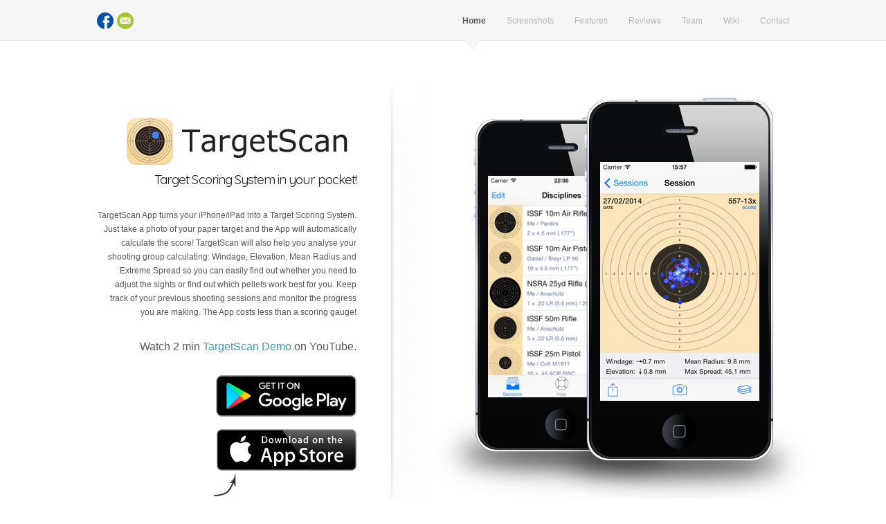

--- FILE ---
content_type: text/html; charset=utf-8
request_url: https://targetshootingapp.com/
body_size: 5591
content:
<!doctype html>
<html>
  <head>
    <meta charset="utf-8">
    <meta http-equiv="x-ua-compatible" content="ie=edge">
    <meta name="viewport" content="width=device-width, initial-scale=1, shrink-to-fit=no">
    <meta name="apple-itunes-app" content="app-id=448045769, affiliate-data=at=11lGeR&amp;ct=wbMt" />
    
    <!-- Use the title from a page's frontmatter if it has one -->
    <title>TargetScan App</title>

    <!-- Google Analytics -->
<script async src="https://www.googletagmanager.com/gtag/js?id=UA-35491325-2"></script>
<script>
  window.dataLayer = window.dataLayer || [];
  function gtag(){dataLayer.push(arguments);}
  gtag('js', new Date());
  gtag('config', 'UA-35491325-2');
</script>


    <link href="/stylesheets/base.css" rel="stylesheet" />
    <link href="/stylesheets/media.queries.css" rel="stylesheet" />
    <link href="/stylesheets/tipsy.css" rel="stylesheet" />
    <link href="/stylesheets/jquery.fancybox-1.3.4.css" rel="stylesheet" />
    <link rel="stylesheet" type="text/css" href="https://fonts.googleapis.com/css?family=Nothing+You+Could+Do|Quicksand:400,700,300">
    
    <script type="text/javascript" src="https://ajax.googleapis.com/ajax/libs/jquery/1.7.1/jquery.min.js"></script>
    <script src="/javascripts/combined.js"></script>

    <link rel="shortcut icon" href="images/favicon.png" />

<!-- Facebook Pixel Code -->
<script>
    !function(f,b,e,v,n,t,s){if(f.fbq)return;n=f.fbq=function(){n.callMethod?
    n.callMethod.apply(n,arguments):n.queue.push(arguments)};if(!f._fbq)f._fbq=n;
    n.push=n;n.loaded=!0;n.version='2.0';n.queue=[];t=b.createElement(e);t.async=!0;
    t.src=v;s=b.getElementsByTagName(e)[0];s.parentNode.insertBefore(t,s)}(window,
    document,'script','https://connect.facebook.net/en_US/fbevents.js');
    fbq('init', '1304773926264016');
    fbq('track', 'PageView');
</script>

<noscript>
    <img height="1" width="1" style="display:none" src="https://www.facebook.com/tr?id=1304773926264016&ev=PageView&noscript=1"/>
</noscript>
        
  </head>
  <body>
        <!-- Start Wrapper -->
    <div id="page_wrapper">

    <!-- Start Header -->
    <header>
        <div class="container">
            <!-- Start Social Icons -->
            <aside>
                <ul class="social">
                    <li class="facebook"><a href="http://www.facebook.com/pages/TargetScan-App/343170675802668">Facebook</a></li>
                    <li class="email"><a href="mailto:support@targetshootingapp.com">Contact Us</a></li>
                </ul>
            </aside>
            <!-- End Social Icons -->

            <!-- Start Navigation -->
            <nav>
                <ul>
                    <li><a href="#home">Home</a></li>
                    <li><a href="#screenshots">Screenshots</a></li>
                    <li><a href="#features">Features</a></li>
                    <li><a href="#buzz">Reviews</a></li>
                    <li><a href="#team">Team</a></li>
                    <li><a href="/wiki/">Wiki</a></li>
                    <li><a href="#contact">Contact</a></li>
                </ul>
                <span class="arrow"></span>
            </nav>
            <!-- End Navigation -->
        </div>
    </header>
    <!-- End Header -->

    <section class="container">

        <!-- Start App Info -->
        <div id="app_info">
            <!-- Start Logo -->
            <a href="#home" class="logo">
                <img src="images/TargetScan-logo.png" alt="TargetScan App logo" />
            </a>
            <!-- End Logo -->
            <span class="tagline">Target Scoring System in your pocket!</span>
            <p>
                TargetScan App turns your iPhone/iPad into a Target Scoring System. Just take a photo of your paper target and the App will automatically calculate the score!
                TargetScan will also help you analyse your shooting group calculating: Windage, Elevation, Mean Radius and Extreme Spread so you can easily find out whether you need to adjust the sights or find out which pellets work best for you. Keep track of your previous shooting sessions and monitor the progress you are making. The App costs less than a scoring gauge!
            </p>
            <p style="font-size: 16px">
                Watch 2 min <a href="https://www.youtube.com/watch?v=5HFdcyrpstY">TargetScan Demo</a> on YouTube.
            </p>
            <div class="tagline">
                <a href="https://play.google.com/store/apps/details?id=com.gabrowski.targetscan&referrer=utm_source%3Dhome%26utm_medium%3Dwww%26utm_term%3Dstore" target="google_play" onClick="_gaq.push(['_trackEvent', 'GooglePlay', 'Click']);">
                    <img src="images/en_google_play_web_badge.png" alt="Download TargetScan on Google Play">
                </a>
                <a href="https://itunes.apple.com/us/app/targetscan-target-scoring/id448045769?mt=8&uo=4&at=11lGeR&ct=wbAS" target="itunes_store" onClick="_gaq.push(['_trackEvent', 'iTunes', 'Click']);">
                    <img src="images/Download_on_the_App_Store_Badge_US-UK_135x40_0801.svg" width="202" height="60" alt="Download TargetScan from App Store">
                </a>
            </div>
            <div class="price centered"> <!-- Alignments options: right_align, left_align, centered -->
                <p>Start using TargetScan today!</p>
            </div>
        </div>
        <!-- End App Info -->

        <!-- Start Pages -->
        <div id="pages">
            <div class="top_shadow"></div>

            <!-- Start Home -->
            <div id="home" class="page">

                <div id="slider">
                    <div class="slide" data-effect-in="slide">
                        <div class="background iphone-black">
                            <img src="images/slider/ISSF_NSRA_disciplines.png" alt="Shooting disciplines: ISFF Air Pistol and Air Rifle and NSRA Small Bore Rifle" />
                        </div>
                        <div class="foreground iphone-black">
                            <img src="images/slider/ISSF_10m_air_pistol_target_plot.png" alt="ISSF 10m Air Pistol Target Plot" />
                        </div>
                    </div>

                    <div class="slide" data-effect-out="slide">
                        <div class="background iphone-black">
                            <img src="images/slider/ISSF_10m_air_pistol_target.png" alt="Paper Target - 10m Air Pistol" />
                        </div>
                        <div class="foreground iphone-black">
                            <img src="images/slider/ISSF_10m_air_pistol_scoring.jpg" alt="Calculating score 10m Air Pistol Target" />
                        </div>
                    </div>
                </div>

            </div>
            <!-- End Home -->

            <!-- Start Team -->
            <div id="team" class="page">

                <h1>Team</h1>

                <div class="about_us content_box">
                    <div class="one_half">
                        <h2>About Us</h2>
                        <p>At Deep Scoring Ltd we are passionate about making software for mobile devices. We believe that they are perfect for target shooters because it is easy to take your iPad to the shooting range and snap your targets on the spot.</p>
                    </div>

                    <div class="one_half column_last">
                        <img src="images/about-main.jpg" alt="TargetScan Team" />
                    </div>
                </div>

                <div class="team_members">
                    <div class="person one_half">
                        <img src="images/about-team_1.jpg" alt="Thomas Gabrowski" />
                        <h3>Thomas Gabrowski</h3>
                        <span>Developer</span>
                        <ul class="social">
                            <li class="facebook"><a href="https://www.facebook.com/tomi44g">tomi44g</a></li>
                            <li class="email"><a href="mailto:thomas.gabrowski@targetshootingapp.com" title="thomas.gabrowski@targetshootingapp.com">Email</a></li>
                        </ul>
                    </div>
                    <div class="person one_half column_last">
                        <img src="images/about-team_2.jpg" alt="Justa Mili" />
                        <h3>Justa Mili</h3>
                        <span>UI/UX Expert</span>
                        <ul class="social">
                            <li class="facebook"><a href="https://www.facebook.com/justa.mili">justa.mili</a></li>
                            <li class="email"><a href="mailto:justamili@gmail.com" title="justamili@gmail.com">Email</a></li>
                        </ul>
                    </div>
                </div>

            </div>
            <!-- End Team -->

            <!-- Start Features -->
            <div id="features" class="page">

                <h1>Features</h1>

                <div class="feature_list content_box">
                    <div class="one_half">
                        <h2 class="icon chart">Analyse Shooting Group</h2>
                        <p>Learn from your targets. Ever wondered which Air Gun pellets are better for you? Just shoot two sessions and compare their mean radius.</p>
                    </div>

                    <div class="one_half column_last">
                        <h2 class="icon cart">Flexible</h2>
                        <p>Buying disciplines as an In-App purchase you can try the App for a small amount before buying your discipline.</p>
                    </div>

                    <div class="one_half">
                        <h2 class="icon pencil">Keep record of your past sessions</h2>
                        <p>You can store practically unlimited number of sessions so you can go back and review at any time. You can rename every session and take notes – stay organised!</p>
                    </div>

                    <div class="one_half column_last">
                        <h2 class="icon graph">Monitor your progress</h2>
                        <p>Compare the stats of your shooting sessions to monitor the progress during your training.</p>
                    </div>

                    <div class="one_half">
                        <h2 class="icon briefcase">Portable</h2>
                        <p>It's portable and you don't need any additional piece of hardware! Take your iPhone/iPad to the shooting range with you and score cards on the spot.</p>
                    </div>

                    <div class="one_half column_last">
                        <h2 class="icon help">Help &amp; Support</h2>
                        <p>Should you find any problem with the App do not hesitate to contact us. Just drop us a line and we investigate the problem. We respond to all emails within 24h.</p>
                    </div>
                </div>
            </div>
            <!-- End Features -->

            <!-- Start Screenshots -->
            <div id="screenshots" class="page">

                <h1>Screenshots</h1>

                <p>TargetScan is very simple to use. Just select your discipline then create a new session and snap your paper targets. Should you have any problems please refer to the built-in Help pages or just email us.</p>

                <div class="screenshot_grid content_box">

                    <div class="one_third">
                        <a href="images/screenshots/1-shooting_disciplines.png" class="fancybox" rel="group" title="TargetScan over 50 disciplines (ISSF, NSRA, NRA, TRA, DSS) inluding all 10m Air Pistol, and 10m Air Rifle"><img src="images/screenshots/1-shooting_disciplines-small.png" alt="TargetScan supported ISSF, NSRA, and NRA Disciplines" /></a>
                    </div>
                    <div class="one_third">
                        <a href="images/screenshots/2-discipline_details.png" class="fancybox" rel="group" title="You can assign a label to organise data by shooter's name or firearm"><img src="images/screenshots/2-discipline_details-small.png" alt="Discipline details showing distance, position, and 4.5 pellet caliber" /></a>
                    </div>
                    <div class="one_third column_last">
                        <a href="images/screenshots/3-centerfire_ammunition.png" class="fancybox" rel="group" title="TargetScan supports 4.5mm pellets, .22 LR, .45 ACP SWC and other wadcutter and round nose ammunition"><img src="images/screenshots/3-centerfire_ammunition-small.png" alt="List of pellets and bullets recognised by TargetScan" /></a>
                    </div>

                    <div class="one_third">
                        <a href="images/screenshots/4-target_plot_shot_fall.png" class="fancybox" rel="group" title="You can easily see the shot fall of all your shots in the session"><img src="images/screenshots/4-target_plot_shot_fall-small.png" alt="Composite target plot showing for group analysis" /></a>
                    </div>
                    <div class="one_third">
                        <a href="images/screenshots/5-eagle_eye_scoring_gauge.png" class="fancybox" rel="group" title="You can always refine shot hole location using Eagle Eye, simply pinch to zoom and then tap and hold until the Eagle Eye tool is displayed"><img src="images/screenshots/5-eagle_eye_scoring_gauge-small.png" alt="Eagle Eye for precise scoring" /></a>
                    </div>
                    <div class="one_third column_last">
                        <a href="images/screenshots/6-shooting_session_review_series.png" class="fancybox" rel="group" title="You can review session series by series including individual scores"><img src="images/screenshots/6-shooting_session_review_series-small.png" alt="Session review showing individual shots" /></a>
                    </div>

                    <div class="one_third">
                        <a href="images/screenshots/7-potential_score_analysis.png" class="fancybox" rel="group" title="Ever wondered what the score would be if the group was right in the centre? TargetScan lets you to see how many point you could gain"><img src="images/screenshots/7-potential_score_analysis-small.png" alt="Score analysis showing potential score and number of points lost due to he group size" /></a>
                    </div>
                    <div class="one_third">
                        <a href="images/screenshots/8-shooting_group_analysis_heatmap.png" class="fancybox" rel="group" title="Heatmap allows you to visualise shot fall over longer period of time. Is the group round?"><img src="images/screenshots/8-shooting_group_analysis_heatmap-small.png" alt="Long term visualisation of the shooting group" /></a>
                    </div>
                    <div class="one_third column_last">
                        <a href="images/screenshots/9-target_shooting_session_report.png" class="fancybox" rel="group" title="You can print or email as pdf a detailed session report"><img src="images/screenshots/9-target_shooting_session_report-small.png" alt="Shooting session report including target plots for each series and individual shot scores" /></a>
                    </div>

                    <div class="one_third">
                    </div>

                </div>

            </div>
            <!-- End Screenshots -->

            <!-- Start Press -->
            <div id="buzz" class="page">

                <h1>Buzz</h1>

                <div class="press_mentions">
                    <ul>
                        <li>
                            <div class="logo">
                                <img src="images/ratings5.png" alt="" />
                            </div>
                            <div class="details">
                                <p>"The accuracy is superb and the process is quick and painless to produce results that are superior to other products I have used. I looked at my target archive and found a set of targets from an ISSF Grand Prix event that required 15 of the 60 targets be plugged. This program performed with the same accuracy as the human judge on each of those shots. Well done sir!"</p>
                                <address class="flag us">
                                    Shooter31376&nbsp;
                                </address>
                            </div>
                        </li>
                        <li>
                            <div class="logo">
                                <img src="images/ratings5.png" alt="" />
                            </div>
                            <div class="details">
                                <p>"Really impressed with the accuracy and ease of use, I can totally recommend it to everyone who shoots 10m target."</p>
                                <address class="flag gb">
                                    Shooter560&nbsp;
                                </address>
                            </div>
                        </li>
                        <li>
                            <div class="logo">
                                <img src="images/ratings5.png" alt="" />
                            </div>
                            <div class="details">
                                <p>"This App works great - No problems at all - Easy!"</p>
                                <address class="flag gb">
                                    Master0FpupetsX&nbsp;
                                </address>
                            </div>
                        </li>
                        <li>
                            <div class="logo">
                                <img src="images/ratings5.png" alt="" />
                            </div>
                            <div class="details">
                                <p>"Excellent for ISSF - I shoot 10 meter air pistol targets (same as NRA B-40) and this app makes scoring and recording progress wonderfully easy. I put ten shots on each target and I haven't had an error yet. It is so good at determining shot placement it's almost like artificial intelligence. Just make sure to use an official target or the app won't work. With an approved target, it's brilliant."</p>
                                <address class="flag us">
                                    Stone Glasgow&nbsp;
                                </address>
                            </div>
                        </li>
                        <li>
                            <div class="logo">
                                <img src="images/ratings5.png" alt="" />
                            </div>
                            <div class="details">
                                <p>"Super MAJ!! - Merci beaucoup pour cette nouvelle release avec les nouvelles cibles, marche bien si la photo est bien prise ça évite 1h d'inspection des cibles."</p>
                                <address class="flag us">
                                    Tiboul67&nbsp;
                                </address>
                            </div>
                        </li>                       <li>
                            <div class="logo">
                                <img src="images/ratings5.png" alt="" />
                            </div>
                            <div class="details">
                                <p>"Well done - New version is even better. No need to place the target in front of a laptop monitor. I lay the target on a sheet of white paper, take the picture and it very accurately counts the score. When I practice a 60 shot air pistol match I shoot 5 shots per approved ISSF target for a total of 12 targets. I take 12 consecutive pictures and click on done. I get my total score with x count as well as other statistics to help me determine if I am shooting in one particular direction from center. The result also shows every shot from all 12 targets on on one target. Well done !!!!!"</p>
                                <address class="flag us">
                                    MGS1111&nbsp;
                                </address>
                            </div>
                        </li>                       <li>
                            <div class="logo">
                                <img src="images/ratings5.png" alt="" />
                            </div>
                            <div class="details">
                                <p>"This app is superb! The accuracy in scoring the targets is phenomenal. It does mis-score now and then but rarely."</p>
                                <address class="flag gb">
                                    Onondagas&nbsp;
                                </address>
                            </div>
                        </li>
                        <li>
                            <div class="logo">
                                <img src="images/ratings5.png" alt="" />
                            </div>
                            <div class="details">
                                <p>"This app is working perfectly and makes obtaining an overview of my shooting very easy."</p>
                                <address class="flag au">
                                    Mortimerwp&nbsp;
                                </address>
                            </div>
                        </li>
                        <li>
                            <div class="logo">
                                <img src="images/ratings5.png" alt="" />
                            </div>
                            <div class="details">
                                <p>"I think this app is really useful as I am a 10m air pistol shooter and plotting my targets my hand Is long and boring."</p>
                                <address class="flag gb">
                                    Megan&nbsp;
                                </address>
                            </div>
                        </li>
                    </ul>
                </div>

            </div>
            <!-- End Press -->

            <!-- Start Start Contact -->
            <div id="contact" class="page">

                <h1>Contact</h1>

                <p>For general questions, bug reports or press inquires please email us at: <a href="mailto:support@targetshootingapp.com">support@targetshootingapp.com</a>.</p>
                <p>We will get in touch within 24h.</p>

            </div>
            <!-- End Start Contact -->

            <div class="bottom_shadow"></div>
        </div>
        <!-- End Pages -->

        <div class="clear"></div>
    </section>

    <!-- Start Footer -->
    <footer class="container">
        <p>Deep Scoring Ltd &copy; 2011-2017. All Rights Reserved.</p>
    </footer>
    <!-- End Footer -->

    </div>
    <!-- End Wrapper -->
  </body>
</html>


--- FILE ---
content_type: text/css; charset=utf-8
request_url: https://targetshootingapp.com/stylesheets/base.css
body_size: 3775
content:
*{margin:0;padding:0}body{font-size:13px;font-family:"Helvetica Neue", helvetica, sans-serif;background:#fff}.container{width:1000px;margin:0 auto}section #pages{float:right;width:525px;background:transparent url("../images/light-page_shadow.png") repeat-y top left;padding:0px 0px 0px 50px;position:relative}section #pages .top_shadow,section #pages .bottom_shadow{height:100px;width:40px;position:absolute;left:0px}section #pages .top_shadow{background:transparent url("../images/light-page_shadow_top.png") no-repeat top left;top:0px}section #pages .bottom_shadow{background:transparent url("../images/light-page_shadow_bottom.png") no-repeat top left;bottom:0px}section #pages div.page{display:none;position:absolute;top:0px;padding-top:40px}section #pages .content_box{padding-top:15px}section #pages p,section #pages ul{color:#6b6b6b}header{background:#f6f6f6;height:58px;border-bottom:1px solid #eaeaea;margin-bottom:60px}header aside ul{padding-top:18px}header .select-menu{display:none}header nav{position:relative}header nav ul{list-style:none;float:right;padding:22px 0px 0px 0px}header nav ul li{float:left;margin-left:30px;position:relative}header nav ul li a{color:#b5b5b5;font-size:12px;-webkit-transition:color 0.2s ease-in;transition:color 0.2s ease-in}header nav ul li a:hover{color:#777}header nav ul li.current a{color:#555;font-weight:bold}header nav span.arrow{width:24px;height:13px;background:url("../images/light-nav_arrow.png") no-repeat;display:none;position:absolute;top:58px}header nav select{float:right;margin:17px 10px 0px 0px;-webkit-appearance:button;-webkit-border-radius:2px;-webkit-padding-end:20px;-webkit-padding-start:2px;-webkit-user-select:none;background-image:url(../images/select-arrow.png),-webkit-linear-gradient(#FAFAFA, #F4F4F4 40%, #E5E5E5);background-position:center right;background-repeat:no-repeat;border:1px solid #ccc;color:#555;font-size:13px;padding:3px 3px 3px 5px;width:115px;border-radius:3px}section #app_info{float:left;width:375px;margin-top:50px;text-align:right;padding-right:50px}section #app_info .logo{display:block;margin-bottom:5px}section #app_info span.tagline{font-family:'Quicksand', sans-serif;font-size:19px;letter-spacing:-0.05em;color:#1f1f1f;display:block;margin-bottom:30px}section #app_info p{color:#585858;margin-bottom:30px}section #app_info .buttons{float:right;overflow:hidden}section #app_info .buttons .large_button{float:left;margin-left:15px;margin-bottom:15px}section #app_info .price{clear:both;background:url("../images/light-arrow.png") no-repeat top center;padding-top:50px;text-align:center}section #app_info .price.right_align{background-position:250px 0px}section #app_info .price.left_align{background-position:70px 0px}section #app_info .price.left_align p{text-align:left}section #app_info .price p{font-family:'Nothing You Could Do', cursive;font-size:20px;color:#1f1f1f}div#slider{margin-top:-50px;margin-left:-30px;overflow:hidden;width:621px;height:640px}div.slide{position:absolute;height:675px;top:0px;left:0px}div.slide .background{position:absolute;z-index:1;top:60px;left:40px}div.slide .foreground{position:absolute;z-index:2;left:200px;top:30px}div.slide .foreground img,div.slide .foreground iframe,div.slide .background img,div.slide .background iframe{position:absolute}div.slide .background.iphone-black,div.slide .background.iphone-white{width:380px;height:555px;background:url("../images/devices/iphone-black-back.png") no-repeat}div.slide .background.iphone-white{background:url("../images/devices/iphone-white-back.png") no-repeat}div.slide .background.iphone-black img,div.slide .background.iphone-black iframe,div.slide .background.iphone-white img,div.slide .background.iphone-white iframe{width:213px;height:320px;top:85px;left:80px}div.slide .foreground.iphone-black,div.slide .foreground.iphone-white{width:386px;height:597px;background:url("../images/devices/iphone-black-front.png") no-repeat}div.slide .foreground.iphone-white{background:url("../images/devices/iphone-white-front.png") no-repeat}div.slide .foreground.iphone-black img,div.slide .foreground.iphone-black iframe,div.slide .foreground.iphone-white img,div.slide .foreground.iphone-white iframe{width:230px;height:345px;top:95px;left:82px}div.slide .background.android{width:350px;height:482px;background:url("../images/devices/android-back.png") no-repeat}div.slide .background.android img,div.slide .background.android iframe{width:186px;height:290px;top:76px;left:87px}div.slide .foreground.android{width:378px;height:538px;background:url("../images/devices/android-front.png") no-repeat}div.slide .foreground.android img,div.slide .foreground.android iframe{width:207px;height:325px;top:85px;left:90px}div.slide .ipad-black,div.slide .ipad-white{width:621px;height:639px;top:0;left:0;background:url("../images/devices/ipad-black.png") no-repeat}div.slide .ipad-black img,div.slide .ipad-black iframe,div.slide .ipad-white img,div.slide .ipad-white iframe{width:352px;height:468px;top:49px;left:129px}div.slide .ipad-white{background:url("../images/devices/ipad-white.png") no-repeat}div.echo-nav{position:absolute;bottom:10px;text-align:center;width:621px;z-index:50}div.echo-nav a{text-indent:-999999px;background:#ccc;height:4px;width:30px;margin-right:5px;display:inline-block;-webkit-transition:background 0.2s ease-in;transition:background 0.2s ease-in}div.echo-nav a:hover{background:#aaa}div.echo-nav a.active{background:#777}div.about_us{overflow:hidden;margin-bottom:25px}div.team_members{clear:both}div.team_members .person{overflow:hidden;margin-bottom:20px}div.team_members .person img{float:left;margin-right:15px}div.team_members .person h3{margin-bottom:3px}div.team_members .person span,div.team_members .person a{font-weight:bold;font-size:12px;display:block}div.team_members .person span{color:#858585;margin-bottom:5px;font-style:italic}div.team_members .person a{color:#319ebc;margin-bottom:7px;-webkit-transition:color 0.2s ease-in;transition:color 0.2s ease-in}div.team_members .person a:hover{color:#444}div.feature_list div{overflow:hidden;margin-bottom:40px}div.screenshot_grid{margin-top:15px}div.screenshot_grid .one_third{margin-bottom:20px}div.screenshot_grid div a,a.fancybox{display:block;position:relative;width:145px;height:100px;margin-bottom:8px;overflow:hidden;border:solid 5px #fff;border:solid 5px rgba(255,255,255,0.7);box-shadow:rgba(0,0,0,0.3) 0px 0px 5px;-moz-box-shadow:rgba(0,0,0,0.3) 0px 0px 5px;-webkit-box-shadow:rgba(0,0,0,0.3) 0px 0px 5px;border-radius:3px}div.screenshot_grid div img,a.fancybox img{border-radius:3px;width:145px}div.screenshot_grid .hover{background:transparent url("../images/zoom.png") no-repeat center center;background:rgba(0,0,0,0.6) url("../images/zoom.png") no-repeat center center;position:absolute;top:0px;left:0px;width:100%;height:100%;display:none;cursor:pointer;border-radius:3px}div.releases{padding-top:15px}article.release{overflow:hidden;margin-bottom:25px;padding-bottom:15px;border-bottom:1px solid #e1e1e1;width:525px}article.release:last-child{border:none;padding-bottom:0}article.release h2{float:left}article.release span.date{font-size:12px;color:#999;float:right;margin-top:2px}article.release ul{list-style:none;padding-top:10px;font-size:12px;clear:both}article.release ul li{margin-bottom:15px;color:#525252}article.release ul li span{display:block;float:left;font-size:10px;font-weight:bold;margin-right:10px}article.release ul li span b{border-radius:3px;font-size:10px;font-weight:bold;padding:2px 6px 1px;position:relative;top:1px;text-transform:uppercase;color:#fff;display:block;min-width:35px;text-align:center}article.release ul li.new span b{background:#1fa3e0}article.release ul li.fix span b{background:#6bbd43}article.release ul li.improved span b{background:#53b9d7}div.press_mentions{padding-top:15px}div.press_mentions ul{list-style:none}div.press_mentions ul li{margin-bottom:30px;overflow:hidden}div.press_mentions ul li .logo{float:left;position:relative;width:75px;height:65px}div.press_mentions ul .logo img{position:absolute;top:2px;left:4px}div.press_mentions ul li .details{margin-left:95px}div.press_mentions ul li p{font-style:italic;color:#5d5d5d;font-size:15px;margin-bottom:8px;line-height:22px}div.press_mentions ul li address,div.press_mentions ul li address a{font-size:12px;font-weight:bold;color:#333;font-style:normal}div.press_mentions ul li address a:before{content:"|";padding:0px 10px 0px 5px;font-style:normal;color:#b2b2b2}div.press_mentions ul li address a{color:#319ebc;-webkit-transition:color 0.2s ease-in;transition:color 0.2s ease-in;font-style:italic}div.press_mentions ul li address a:hover{color:#333}address.flag{background:url("../images/country-flags.png") no-repeat center left;height:15px;padding:0px 0px 0px 24px}address.flag.gb{background-position:0px 0px}address.flag.us{background-position:0px -15px}address.flag.au{background-position:0px -30px}address.flag.fr{background-position:0px -45px}div#contact_form{overflow:hidden;padding-top:25px}div#contact_form div.row{margin-bottom:25px;overflow:hidden;clear:both}div#contact_form p.left,div#contact_form p.right{width:240px}div#contact_form p.left{float:left}div#contact_form p.right{float:right}div#contact_form textarea{clear:both;margin-top:20px;width:507px;height:150px}div#contact_form input[type="submit"]{float:right;margin-top:15px}div#contact_form .error{border-color:#E01C46}div#contact_form .validation,div#contact_form .success{display:none;font-size:12px;margin-bottom:20px}div#contact_form .validation p{color:#e01c46}div#contact_form .success p{color:#65cf82}footer{clear:both;padding-top:40px;text-align:center;cursor:default;padding-bottom:30px}footer p{color:#c1c1c1;font-size:11px;padding:4px 8px 4px 8px;background:#f7f7f7;background:rgba(0,0,0,0.04);display:inline;border-radius:4px;-webkit-transition:color 0.2s ease-in, background 0.2s ease-in;transition:color 0.2s ease-in, background 0.2s ease-in}footer p:hover{background:#f1f1f1;background:rgba(0,0,0,0.05);color:#999}h1,h2,h3,h4,h5,h6{margin-bottom:15px}h1{font-family:'Quicksand', sans-serif;color:#aaa;font-size:28px;font-weight:normal;letter-spacing:-0.05em}h2{font-size:16px;color:#353535}h2.icon{background:url("../images/features_icons.png") no-repeat top left;height:32px;padding:10px 0px 0px 60px;font-size:17px}h2.icon.cart{background-position:0px -42px}h2.icon.briefcase{background-position:0px -84px}h2.icon.help{background-position:0px -126px}h2.icon.pencil{background-position:0px -168px}h2.icon.graph{background-position:0px -210px}h3{font-size:14px;color:#353535}h4{font-size:13px}h5{font-size:12px}h6{font-size:11px;text-transform:uppercase;color:#999}p{font-size:12px;line-height:20px}a{text-decoration:none;outline:none;color:#319ebc}.tipsy{line-height:17px}blockquote,blockquote p{font-size:15px;line-height:24px;color:#777;font-style:italic}blockquote{margin:0 0 10px;padding:3px 20px 3px 19px;border-left:1px solid #ddd}blockquote cite{display:block;font-size:11px;color:#888}blockquote cite:before{content:"\2014 \0020"}blockquote cite a,blockquote cite a:visited,blockquote cite a:visited{color:#555}div.column_last{margin-right:0 !important}div.full{margin-bottom:25px}div.one_half,div.one_third,div.two_third,div.three_fourth,div.one_fourth,div.two_thirds{float:left;margin-right:4%;margin-bottom:25px}div.one_half{width:48%}div.one_third{width:30.66%}div.two_thirds{width:65%}div.one_fourth{width:22%}.button{border:1px solid #DEDEDE;border-radius:3px;color:#555555;display:inline-block;font:bold 10px/12px 'Helvetica Neue',Helvetica,sans-serif;padding:6px 11px;text-align:center;text-decoration:none;text-transform:uppercase}.button:active{-webkit-box-shadow:inset 0px 0px 3px #333;box-shadow:inset 0px 0px 3px #333}.button:hover{cursor:pointer;-webkit-box-shadow:0px 0px 3px #bbb;box-shadow:0px 0px 3px #bbb}.button.white{background:#f9f9f9;background:-webkit-gradient(linear, left top, left bottom, from(#f9f9f9), to(#f0f0f0));background:linear-gradient(top, #f9f9f9 0%, #f0f0f0 100%);filter:progid:DXImageTransform.Microsoft.gradient( startColorstr='#f9f9f9', endColorstr='#f0f0f0',GradientType=0 );border-color:#dedede #d8d8d8 #d3d3d3;color:#555;text-shadow:0 1px 0 #fff}.button.white a{color:#555}.button.gray{background:#cacaca;background:-webkit-gradient(linear, left top, left bottom, from(#cacaca), to(#aeaeae));background:linear-gradient(top, #cacaca 0%, #aeaeae 100%);filter:progid:DXImageTransform.Microsoft.gradient( startColorstr='#cacaca', endColorstr='#aeaeae',GradientType=0 );border-color:#b5b5b5 #a1a1a1 #8f8f8f;color:#555;text-shadow:0 1px 0 #d4d4d4}.button.gray a{color:#555}.button.pink{background:#f78297;background:-webkit-gradient(linear, left top, left bottom, from(#f78297), to(#f56778));background:linear-gradient(top, #f78297 0%, #f56778 100%);filter:progid:DXImageTransform.Microsoft.gradient( startColorstr='#f78297', endColorstr='#f56778',GradientType=0 );border-color:#df6f8b #da5f75 #d55061;color:#913944;text-shadow:0 1px 0 #f89ca9}.button.pink a{color:#913944}.button.orange{background:#f9bc70;background:-webkit-gradient(linear, left top, left bottom, from(#f9bc70), to(#d8b541));background:linear-gradient(top, #f9bc70 0%, #d8b541 100%);filter:progid:DXImageTransform.Microsoft.gradient( startColorstr='#f9bc70', endColorstr='#d8b541',GradientType=0 );border-color:#f5b74e #e5a73e #d6982f;color:#996633;text-shadow:0 1px 0 #fedd9b}.button.orange a{color:#996633}.button.green{background:#cae285;background:-webkit-gradient(linear, left top, left bottom, from(#cae285), to(#9fcb57));background:linear-gradient(top, #cae285 0%, #9fcb57 100%);filter:progid:DXImageTransform.Microsoft.gradient( startColorstr='#cae285', endColorstr='#9fcb57',GradientType=0 );border-color:#adc671 #98b65b #87aa4a;color:#5d7731;text-shadow:0 1px 0 #cfe5a4}.button.green a{color:#5d7731}.button.blue{background:#a3bced;background:-webkit-gradient(linear, left top, left bottom, from(#a3bced), color-stop(100%, #ba8ecc), to(#667cdd));background:linear-gradient(top, #a3bced 0%, #ba8ecc 100%, #667cdd 100%);filter:progid:DXImageTransform.Microsoft.gradient( startColorstr='#a3bced', endColorstr='#667cdd',GradientType=0 );border-color:#8dc5da #76b7cf #63abc7;text-shadow:0 1px 0 #b6e6f9}.button.blue a{color:#42788e}.button.purple{background:#d1badb;background:-webkit-gradient(linear, left top, left bottom, from(#d1badb), to(#ba8ecc));background:linear-gradient(top, #d1badb 0%, #ba8ecc 100%);filter:progid:DXImageTransform.Microsoft.gradient( startColorstr='#d1badb', endColorstr='#ba8ecc',GradientType=0 );border-color:#bc9db9 #ad89aa #a1799d;color:#7b5777;text-shadow:0 1px 0 #eacae6}.button.purple a{color:#7b5777}.button.black{background:#616161;background:-webkit-gradient(linear, left top, left bottom, from(#616161), to(#222));background:linear-gradient(top, #616161 0%, #222 100%);filter:progid:DXImageTransform.Microsoft.gradient( startColorstr='#616161', endColorstr='#222222',GradientType=0 );border-color:#4c4c4c #313131 #1f1f1f;color:#fff;text-shadow:0 1px 0 #2e2e2e}.button.black a{color:#fff}ul.social{list-style:none;float:left}ul.social li{float:left;margin-right:5px}ul.social li a{width:24px;height:24px;display:block;text-indent:-99999px;background:url("../images/light-social.png") no-repeat top left}ul.social li.facebook a{background-position:0px 0px}ul.social li.email a{background-position:0px -24px}div.toggle_list{margin-bottom:25px}div.toggle_list ul{list-style:none}div.toggle_list ul li{margin-bottom:10px}div.toggle_list ul li div.title{background:#f0f0f0;border:1px solid #e6e7e7;padding:10px;cursor:pointer;position:relative}div.toggle_list ul li div.title h3{margin:0;color:#4b4b4b;font-size:13px}div.toggle_list ul li .title h3 span{font-family:"Quicksand";color:#1c9eda;padding-right:8px}div.toggle_list ul li div.title a.toggle_link{position:absolute;top:5px;right:13px;color:#868686;font-weight:bold;font-size:19px}div.toggle_list ul li div.content{background:#fbfbfb;border:1px solid #e5e5e5;border-top:none;padding:10px;display:none}div.toggle_list ul li div.content p{margin-bottom:15px;font-size:12px}div.toggle_list ul li div.content p:last-child{margin-bottom:0}div.tabs{margin-bottom:20px}div.tabs ul.nav{list-style:none outside none;overflow:hidden;position:relative;z-index:2}div.tabs ul.nav li{float:left;margin-right:2px}div.tabs ul.nav li a{background:#F0F0F0;border:1px solid #E6E7E7;border-top-left-radius:3px;border-top-right-radius:3px;color:#8F8F8F;display:block;font-size:12px;font-weight:bold;padding:8px 25px;text-decoration:none}div.tabs ul.nav li.current a{background:#FBFBFB;border-color:#E6E7E7;border-style:solid solid none;border-width:1px 1px medium;color:#424242;padding-bottom:9px}div.tabs .pane{background:#FBFBFB;border:1px solid #E6E7E7;margin-top:-1px;padding:15px;position:relative;z-index:1;display:none}input,textarea{font-family:"Helvetica Neue", helvetica, sans-serif;font-size:13px;outline:none;-webkit-appearance:none;-webkit-focus-ring-color:none;border-radius:0px}input[type="text"],input[type="email"]{border:none;border-bottom:1px solid #bcbcbc;padding:8px 0px 8px 0px;width:100%;color:#555;background:transparent}input[type="text"]:focus,input[type="email"]:focus{padding-bottom:8px}textarea{padding:8px;border:1px solid #cfd0d0;color:#555;resize:vertical;background:transparent}form p{position:relative}label{position:absolute;top:7px !important;left:0;color:#333333;font-weight:bold}label.textarea{top:28px !important;left:12px !important}:-moz-placeholder{color:#333333 !important;font-weight:bold}:-webkit-input-placeholder{color:#333333 !important}img{border:none}.clear{clear:both}

--- FILE ---
content_type: text/css; charset=utf-8
request_url: https://targetshootingapp.com/stylesheets/media.queries.css
body_size: 720
content:
@media only screen and (max-width: 750px){div#page_wrapper{width:320px;overflow:hidden;margin:0 auto}.container{width:auto;margin:0 auto}header{padding:0px 10px 0px 10px;margin-bottom:0px}header nav ul,header nav span.arrow{display:none !important}header .select-menu{display:block}section{padding:0px 10px 0px 10px}section #app_info{text-align:center;float:none;width:100%;padding:0;margin-top:30px}section #app_info a.logo img{width:260px}section #app_info span.tagline{margin-bottom:15px;font-size:18px}section #app_info p{margin-bottom:20px}section #app_info .buttons{width:320px;float:none;margin:0 auto}section #app_info .buttons a:first-child{margin:0}.large_button,section #app_info .buttons .large_button{width:115px;font-size:17px;margin-left:10px}.large_button em{font-size:8px}section #app_info .buttons .large_button#blackberry,.large_button#blackberry,section #app_info .buttons .large_button#windows,.large_button#windows{font-size:14px}section #pages{background:none;width:100%;float:none;padding:0;margin-top:10px}section #pages .top_shadow{background:url("../images/light-shadow_vertical.png") no-repeat top center;width:320px;height:60px;position:static}section #pages .bottom_shadow{display:none}section #pages div.page{padding-top:20px}section #pages .content_box{padding-top:5px}div#slider{width:320px;height:400px;margin:-30px 0px 0px 0px}div.echo-nav{width:320px}div.echo-nav a{width:20px}div#slider div.slide{height:400px}div#slider div.slide .background{top:60px;left:-5px}div#slider div.slide .foreground{left:85px;top:40px}div.slide .background.iphone-black,div.slide .background.iphone-white{background-size:220px 321px}div.slide .background.iphone-black img,div.slide .background.iphone-black iframe,div.slide .background.iphone-white img,div.slide .background.iphone-white iframe{width:123px;height:185px;top:50px;left:47px}div.slide .foreground.iphone-black,div.slide .foreground.iphone-white{background-size:225px 348px}div.slide .foreground.iphone-black img,div.slide .foreground.iphone-black iframe,div.slide .foreground.iphone-white img,div.slide .foreground.iphone-white iframe{width:133px;height:200px;top:55px;left:48px}div.slide .background.blackberry{background-size:220px 289px}div.slide .background.blackberry img,div.slide .background.blackberry iframe{width:120px;height:156px;top:43px;left:47px}div.slide .foreground.blackberry{background-size:225px 315px}div.slide .foreground.blackberry img,div.slide .foreground.blackberry iframe{width:130px;height:169px;top:47px;left:46px}div.slide .background.android{background-size:220px 303px}div.slide .background.android img,div.slide .background.android iframe{width:117px;height:184px;top:47px;left:54px}div.slide .foreground.android{background-size:230px 327px}div.slide .foreground.android img,div.slide .foreground.android iframe{width:125px;height:196px;top:52px;left:55px}div.slide .ipad-black,div.slide .ipad-white{background-size:325px 334px}div.slide .ipad-black img,div.slide .ipad-black iframe,div.slide .ipad-white img,div.slide .ipad-white iframe{width:182px;height:242px;top:26px;left:70px}div.about_us .one_half{float:none;width:100%}div.about_us .one_half.column_last{border-bottom:1px solid #eaeaea;padding-bottom:20px;margin-bottom:0}div.team_members .person{float:none;width:100%}div.team_members .person:last-child{margin-bottom:0}div.feature_list .one_half{float:none;width:100%}div.feature_list .one_half:last-child{margin-bottom:0}div.screenshot_grid .one_third{width:45%}div.screenshot_grid .one_third.column_last{margin-right:4% !important}div.screenshot_grid div a{width:120px;height:85px}article.release{width:300px}article.release:last-child{margin-bottom:0}article.release h2{padding-right:5px}div.press_mentions ul li:last-child{margin-bottom:0}div#contact_form p.left,div#contact_form p.right{float:none;width:auto;margin-bottom:20px}div#contact_form div.row{margin-bottom:0px}div#contact_form textarea{width:280px;margin-top:10px}footer{padding-top:20px}}@media screen and (min-width: 751px) and (max-width: 970px){div#page_wrapper{width:768px;overflow:hidden;margin:0 auto}.container{width:auto;margin:0 auto}header{padding:0px 20px 0px 10px;margin-bottom:0px}div#slider{margin-left:-40px;margin-top:0px}section{padding:0px 10px 0px 10px}section #app_info{text-align:center;float:none;width:550px;padding:0;margin:30px auto 0px auto}section #app_info .buttons{width:360px;float:none;margin:0 auto}section #app_info .buttons a:first-child{margin:0}section #pages{background:none;width:550px;float:none;padding:0;margin:20px auto 0px auto}section #pages .top_shadow{background:url("../images/light-shadow-ipad_vertical.png") no-repeat top center;width:550px;height:60px;position:static}section #pages .bottom_shadow{display:none}section #pages div.page{padding-top:30px}section #pages .content_box{padding-top:5px}footer{padding-top:20px}}

--- FILE ---
content_type: text/javascript; charset=utf-8
request_url: https://targetshootingapp.com/javascripts/combined.js
body_size: 11693
content:
!function(t,e){function i(t,e){var i=t.createElement("p"),n=t.getElementsByTagName("head")[0]||t.documentElement;return i.innerHTML="x<style>"+e+"</style>",n.insertBefore(i.lastChild,n.firstChild)}function n(){var t=h.elements;return"string"==typeof t?t.split(" "):t}function a(t){var e={},i=t.createElement,a=t.createDocumentFragment,o=a();t.createElement=function(t){if(!h.shivMethods)return i(t);var n;return n=e[t]?e[t].cloneNode():l.test(t)?(e[t]=i(t)).cloneNode():i(t),n.canHaveChildren&&!d.test(t)?o.appendChild(n):n},t.createDocumentFragment=Function("h,f","return function(){var n=f.cloneNode(),c=n.createElement;h.shivMethods&&("+n().join().replace(/\w+/g,function(t){return i(t),o.createElement(t),'c("'+t+'")'})+");return n}")(h,o)}function o(t){var e;return t.documentShived?t:(h.shivCSS&&!s&&(e=!!i(t,"article,aside,details,figcaption,figure,footer,header,hgroup,nav,section{display:block}audio{display:none}canvas,video{display:inline-block;*display:inline;*zoom:1}[hidden]{display:none}audio[controls]{display:inline-block;*display:inline;*zoom:1}mark{background:#FF0;color:#000}")),c||(e=!a(t)),e&&(t.documentShived=e),t)}var s,c,r=t.html5||{},d=/^<|^(?:button|form|map|select|textarea|object|iframe|option|optgroup)$/i,l=/^<|^(?:a|b|button|code|div|fieldset|form|h1|h2|h3|h4|h5|h6|i|iframe|img|input|label|li|link|ol|option|p|param|q|script|select|span|strong|style|table|tbody|td|textarea|tfoot|th|thead|tr|ul)$/i;!function(){var i=e.createElement("a");i.innerHTML="<xyz></xyz>",s="hidden"in i,s&&"function"==typeof injectElementWithStyles&&injectElementWithStyles("#modernizr{}",function(e){e.hidden=!0,s="none"==(t.getComputedStyle?getComputedStyle(e,null):e.currentStyle).display}),c=1==i.childNodes.length||function(){try{e.createElement("a")}catch(t){return!0}var t=e.createDocumentFragment();return"undefined"==typeof t.cloneNode||"undefined"==typeof t.createDocumentFragment||"undefined"==typeof t.createElement}()}();var h={elements:r.elements||"abbr article aside audio bdi canvas data datalist details figcaption figure footer header hgroup mark meter nav output progress section summary time video",shivCSS:!(!1===r.shivCSS),shivMethods:!(!1===r.shivMethods),type:"default",shivDocument:o};t.html5=h,o(e)}(this,document),function(t){function e(t,e){return"function"==typeof t?t.call(e):t}function i(e,i){this.$element=t(e),this.options=i,this.enabled=!0,this.fixTitle()}i.prototype={show:function(){var i=this.getTitle();if(i&&this.enabled){var n=this.tip();n.find(".tipsy-inner")[this.options.html?"html":"text"](i),n[0].className="tipsy",n.remove().css({top:0,left:0,visibility:"hidden",display:"block"}).prependTo(document.body);var a,o=t.extend({},this.$element.offset(),{width:this.$element[0].offsetWidth,height:this.$element[0].offsetHeight}),s=n[0].offsetWidth,c=n[0].offsetHeight,r=e(this.options.gravity,this.$element[0]);switch(r.charAt(0)){case"n":a={top:o.top+o.height+this.options.offset,left:o.left+o.width/2-s/2};break;case"s":a={top:o.top-c-this.options.offset,left:o.left+o.width/2-s/2};break;case"e":a={top:o.top+o.height/2-c/2,left:o.left-s-this.options.offset};break;case"w":a={top:o.top+o.height/2-c/2,left:o.left+o.width+this.options.offset}}2==r.length&&(a.left="w"==r.charAt(1)?o.left+o.width/2-15:o.left+o.width/2-s+15),n.css(a).addClass("tipsy-"+r),n.find(".tipsy-arrow")[0].className="tipsy-arrow tipsy-arrow-"+r.charAt(0),this.options.className&&n.addClass(e(this.options.className,this.$element[0])),this.options.fade?n.stop().css({opacity:0,display:"block",visibility:"visible"}).animate({opacity:this.options.opacity}):n.css({visibility:"visible",opacity:this.options.opacity})}},hide:function(){this.options.fade?this.tip().stop().fadeOut(function(){t(this).remove()}):this.tip().remove()},fixTitle:function(){var t=this.$element;(t.attr("title")||"string"!=typeof t.attr("original-title"))&&t.attr("original-title",t.attr("title")||"").removeAttr("title")},getTitle:function(){var t,e=this.$element,i=this.options;this.fixTitle();var t,i=this.options;return"string"==typeof i.title?t=e.attr("title"==i.title?"original-title":i.title):"function"==typeof i.title&&(t=i.title.call(e[0])),(t=(""+t).replace(/(^\s*|\s*$)/,""))||i.fallback},tip:function(){return this.$tip||(this.$tip=t('<div class="tipsy"></div>').html('<div class="tipsy-arrow"></div><div class="tipsy-inner"></div>')),this.$tip},validate:function(){this.$element[0].parentNode||(this.hide(),this.$element=null,this.options=null)},enable:function(){this.enabled=!0},disable:function(){this.enabled=!1},toggleEnabled:function(){this.enabled=!this.enabled}},t.fn.tipsy=function(e){function n(n){var a=t.data(n,"tipsy");return a||(a=new i(n,t.fn.tipsy.elementOptions(n,e)),t.data(n,"tipsy",a)),a}function a(){var t=n(this);t.hoverState="in",0==e.delayIn?t.show():(t.fixTitle(),setTimeout(function(){"in"==t.hoverState&&t.show()},e.delayIn))}function o(){var t=n(this);t.hoverState="out",0==e.delayOut?t.hide():setTimeout(function(){"out"==t.hoverState&&t.hide()},e.delayOut)}if(!0===e)return this.data("tipsy");if("string"==typeof e){var s=this.data("tipsy");return s&&s[e](),this}if(e=t.extend({},t.fn.tipsy.defaults,e),e.live||this.each(function(){n(this)}),"manual"!=e.trigger){var c=e.live?"live":"bind",r="hover"==e.trigger?"mouseenter":"focus",d="hover"==e.trigger?"mouseleave":"blur";this[c](r,a)[c](d,o)}return this},t.fn.tipsy.defaults={className:null,delayIn:0,delayOut:0,fade:!1,fallback:"",gravity:"n",html:!1,live:!1,offset:0,opacity:.8,title:"title",trigger:"hover"},t.fn.tipsy.elementOptions=function(e,i){return t.metadata?t.extend({},i,t(e).metadata()):i},t.fn.tipsy.autoNS=function(){return t(this).offset().top>t(document).scrollTop()+t(window).height()/2?"s":"n"},t.fn.tipsy.autoWE=function(){return t(this).offset().left>t(document).scrollLeft()+t(window).width()/2?"e":"w"},t.fn.tipsy.autoBounds=function(e,i){return function(){var n={ns:i[0],ew:i.length>1&&i[1]},a=t(document).scrollTop()+e,o=t(document).scrollLeft()+e,s=t(this);return s.offset().top<a&&(n.ns="n"),s.offset().left<o&&(n.ew="w"),t(window).width()+t(document).scrollLeft()-s.offset().left<e&&(n.ew="e"),t(window).height()+t(document).scrollTop()-s.offset().top<e&&(n.ns="s"),n.ns+(n.ew?n.ew:"")}}}(jQuery),function(t){var e,i,n,a,o,s,c,r,d,l,h,f,u,p=0,g={},v=[],b=0,y={},m=[],w=null,x=new Image,S=/\.(jpg|gif|png|bmp|jpeg)(.*)?$/i,I=/[^\.]\.(swf)\s*$/i,$=1,k=0,C="",O=!1,N=t.extend(t("<div/>")[0],{prop:0}),T=t.browser.msie&&t.browser.version<7&&!window.XMLHttpRequest,F=function(){i.hide(),x.onerror=x.onload=null,w&&w.abort(),e.empty()},j=function(){!1===g.onError(v,p,g)?(i.hide(),O=!1):(g.titleShow=!1,g.width="auto",g.height="auto",e.html('<p id="fancybox-error">The requested content cannot be loaded.<br />Please try again later.</p>'),D())},E=function(){var n,a,o,c,r,d,l=v[p];if(F(),g=t.extend({},t.fn.fancybox.defaults,void 0===t(l).data("fancybox")?g:t(l).data("fancybox")),!1===(d=g.onStart(v,p,g)))O=!1;else if("object"==typeof d&&(g=t.extend(g,d)),o=g.title||(l.nodeName?t(l).attr("title"):l.title)||"",l.nodeName&&!g.orig&&(g.orig=t(l).children("img:first").length?t(l).children("img:first"):t(l)),""===o&&g.orig&&g.titleFromAlt&&(o=g.orig.attr("alt")),n=g.href||(l.nodeName?t(l).attr("href"):l.href)||null,(/^(?:javascript)/i.test(n)||"#"==n)&&(n=null),g.type?(a=g.type,n||(n=g.content)):g.content?a="html":n&&(a=n.match(S)?"image":n.match(I)?"swf":t(l).hasClass("iframe")?"iframe":0===n.indexOf("#")?"inline":"ajax"),a)switch("inline"==a&&(l=n.substr(n.indexOf("#")),a=t(l).length>0?"inline":"ajax"),g.type=a,g.href=n,g.title=o,g.autoDimensions&&("html"==g.type||"inline"==g.type||"ajax"==g.type?(g.width="auto",g.height="auto"):g.autoDimensions=!1),g.modal&&(g.overlayShow=!0,g.hideOnOverlayClick=!1,g.hideOnContentClick=!1,g.enableEscapeButton=!1,g.showCloseButton=!1),g.padding=parseInt(g.padding,10),g.margin=parseInt(g.margin,10),e.css("padding",g.padding+g.margin),t(".fancybox-inline-tmp").unbind("fancybox-cancel").bind("fancybox-change",function(){t(this).replaceWith(s.children())}),a){case"html":e.html(g.content),D();break;case"inline":if(!0===t(l).parent().is("#fancybox-content")){O=!1;break}t('<div class="fancybox-inline-tmp" />').hide().insertBefore(t(l)).bind("fancybox-cleanup",function(){t(this).replaceWith(s.children())}).bind("fancybox-cancel",function(){t(this).replaceWith(e.children())}),t(l).appendTo(e),D();break;case"image":O=!1,t.fancybox.showActivity(),x=new Image,x.onerror=function(){j()},x.onload=function(){O=!0,x.onerror=x.onload=null,g.width=x.width,g.height=x.height,t("<img />").attr({id:"fancybox-img",src:x.src,alt:g.title}).appendTo(e),A()},x.src=n;break;case"swf":g.scrolling="no",c='<object classid="clsid:D27CDB6E-AE6D-11cf-96B8-444553540000" width="'+g.width+'" height="'+g.height+'"><param name="movie" value="'+n+'"></param>',r="",t.each(g.swf,function(t,e){c+='<param name="'+t+'" value="'+e+'"></param>',r+=" "+t+'="'+e+'"'}),c+='<embed src="'+n+'" type="application/x-shockwave-flash" width="'+g.width+'" height="'+g.height+'"'+r+"></embed></object>",e.html(c),D();break;case"ajax":O=!1,t.fancybox.showActivity(),g.ajax.win=g.ajax.success,w=t.ajax(t.extend({},g.ajax,{url:n,data:g.ajax.data||{},error:function(t){t.status>0&&j()},success:function(t,a,o){if(200==("object"==typeof o?o:w).status){if("function"==typeof g.ajax.win){if(!1===(d=g.ajax.win(n,t,a,o)))return void i.hide();("string"==typeof d||"object"==typeof d)&&(t=d)}e.html(t),D()}}}));break;case"iframe":A()}else j()},D=function(){var i=g.width,n=g.height;i=i.toString().indexOf("%")>-1?parseInt((t(window).width()-2*g.margin)*parseFloat(i)/100,10)+"px":"auto"==i?"auto":i+"px",n=n.toString().indexOf("%")>-1?parseInt((t(window).height()-2*g.margin)*parseFloat(n)/100,10)+"px":"auto"==n?"auto":n+"px",e.wrapInner('<div style="width:'+i+";height:"+n+";overflow: "+("auto"==g.scrolling?"auto":"yes"==g.scrolling?"scroll":"hidden")+';position:relative;"></div>'),g.width=e.width(),g.height=e.height(),A()},A=function(){var h,w;if(i.hide(),a.is(":visible")&&!1===y.onCleanup(m,b,y))t.event.trigger("fancybox-cancel"),O=!1;else{if(O=!0,t(s.add(n)).unbind(),t(window).unbind("resize.fb scroll.fb"),t(document).unbind("keydown.fb"),a.is(":visible")&&"outside"!==y.titlePosition&&a.css("height",a.height()),m=v,b=p,y=g,y.overlayShow?(n.css({"background-color":y.overlayColor,opacity:y.overlayOpacity,cursor:y.hideOnOverlayClick?"pointer":"auto",height:t(document).height()}),n.is(":visible")||(T&&t("select:not(#fancybox-tmp select)").filter(function(){return"hidden"!==this.style.visibility}).css({visibility:"hidden"}).one("fancybox-cleanup",function(){this.style.visibility="inherit"}),n.show())):n.hide(),u=z(),C=y.title||"",k=0,r.empty().removeAttr("style").removeClass(),!1!==y.titleShow&&(h=t.isFunction(y.titleFormat)?y.titleFormat(C,m,b,y):!(!C||!C.length)&&("float"==y.titlePosition?'<table id="fancybox-title-float-wrap" cellpadding="0" cellspacing="0"><tr><td id="fancybox-title-float-left"></td><td id="fancybox-title-float-main">'+C+'</td><td id="fancybox-title-float-right"></td></tr></table>':'<div id="fancybox-title-'+y.titlePosition+'">'+C+"</div>"),(C=h)&&""!==C))switch(r.addClass("fancybox-title-"+y.titlePosition).html(C).appendTo("body").show(),y.titlePosition){case"inside":r.css({width:u.width-2*y.padding,marginLeft:y.padding,marginRight:y.padding}),k=r.outerHeight(!0),r.appendTo(o),u.height+=k;break;case"over":r.css({marginLeft:y.padding,width:u.width-2*y.padding,bottom:y.padding}).appendTo(o);break;case"float":r.css("left",-1*parseInt((r.width()-u.width-40)/2,10)).appendTo(a);break;default:r.css({width:u.width-2*y.padding,paddingLeft:y.padding,paddingRight:y.padding}).appendTo(a)}r.hide(),a.is(":visible")?(t(c.add(d).add(l)).hide(),h=a.position(),f={top:h.top,left:h.left,width:a.width(),height:a.height()},w=f.width==u.width&&f.height==u.height,s.fadeTo(y.changeFade,.3,function(){var i=function(){s.html(e.contents()).fadeTo(y.changeFade,1,L)};t.event.trigger("fancybox-change"),s.empty().removeAttr("filter").css({"border-width":y.padding,width:u.width-2*y.padding,height:g.autoDimensions?"auto":u.height-k-2*y.padding}),w?i():(N.prop=0,t(N).animate({prop:1},{duration:y.changeSpeed,easing:y.easingChange,step:M,complete:i}))})):(a.removeAttr("style"),s.css("border-width",y.padding),"elastic"==y.transitionIn?(f=_(),s.html(e.contents()),a.show(),y.opacity&&(u.opacity=0),N.prop=0,t(N).animate({prop:1},{duration:y.speedIn,easing:y.easingIn,step:M,complete:L})):("inside"==y.titlePosition&&k>0&&r.show(),s.css({width:u.width-2*y.padding,height:g.autoDimensions?"auto":u.height-k-2*y.padding}).html(e.contents()),a.css(u).fadeIn("none"==y.transitionIn?0:y.speedIn,L)))}},P=function(){(y.enableEscapeButton||y.enableKeyboardNav)&&t(document).bind("keydown.fb",function(e){27==e.keyCode&&y.enableEscapeButton?(e.preventDefault(),t.fancybox.close()):37!=e.keyCode&&39!=e.keyCode||!y.enableKeyboardNav||"INPUT"===e.target.tagName||"TEXTAREA"===e.target.tagName||"SELECT"===e.target.tagName||(e.preventDefault(),t.fancybox[37==e.keyCode?"prev":"next"]())}),y.showNavArrows?((y.cyclic&&m.length>1||0!==b)&&d.show(),(y.cyclic&&m.length>1||b!=m.length-1)&&l.show()):(d.hide(),l.hide())},L=function(){t.support.opacity||(s.get(0).style.removeAttribute("filter"),a.get(0).style.removeAttribute("filter")),g.autoDimensions&&s.css("height","auto"),a.css("height","auto"),C&&C.length&&r.show(),y.showCloseButton&&c.show(),P(),y.hideOnContentClick&&s.bind("click",t.fancybox.close),y.hideOnOverlayClick&&n.bind("click",t.fancybox.close),t(window).bind("resize.fb",t.fancybox.resize),y.centerOnScroll&&t(window).bind("scroll.fb",t.fancybox.center),"iframe"==y.type&&t('<iframe id="fancybox-frame" name="fancybox-frame'+(new Date).getTime()+'" frameborder="0" hspace="0" '+(t.browser.msie?'allowtransparency="true""':"")+' scrolling="'+g.scrolling+'" src="'+y.href+'"></iframe>').appendTo(s),a.show(),O=!1,t.fancybox.center(),y.onComplete(m,b,y);var e,i;m.length-1>b&&void 0!==(e=m[b+1].href)&&e.match(S)&&(i=new Image,i.src=e),b>0&&void 0!==(e=m[b-1].href)&&e.match(S)&&(i=new Image,i.src=e)},M=function(t){var e={width:parseInt(f.width+(u.width-f.width)*t,10),height:parseInt(f.height+(u.height-f.height)*t,10),top:parseInt(f.top+(u.top-f.top)*t,10),left:parseInt(f.left+(u.left-f.left)*t,10)};"undefined"!=typeof u.opacity&&(e.opacity=.5>t?.5:t),a.css(e),s.css({width:e.width-2*y.padding,height:e.height-k*t-2*y.padding})},B=function(){return[t(window).width()-2*y.margin,t(window).height()-2*y.margin,t(document).scrollLeft()+y.margin,t(document).scrollTop()+y.margin]},z=function(){var t=B(),e={},i=y.autoScale,n=2*y.padding;return e.width=y.width.toString().indexOf("%")>-1?parseInt(t[0]*parseFloat(y.width)/100,10):y.width+n,e.height=y.height.toString().indexOf("%")>-1?parseInt(t[1]*parseFloat(y.height)/100,10):y.height+n,i&&(e.width>t[0]||e.height>t[1])&&("image"==g.type||"swf"==g.type?(i=y.width/y.height,e.width>t[0]&&(e.width=t[0],e.height=parseInt((e.width-n)/i+n,10)),e.height>t[1]&&(e.height=t[1],e.width=parseInt((e.height-n)*i+n,10))):(e.width=Math.min(e.width,t[0]),e.height=Math.min(e.height,t[1]))),e.top=parseInt(Math.max(t[3]-20,t[3]+.5*(t[1]-e.height-40)),10),e.left=parseInt(Math.max(t[2]-20,t[2]+.5*(t[0]-e.width-40)),10),e},_=function(){var e=!!g.orig&&t(g.orig),i={};return e&&e.length?(i=e.offset(),i.top+=parseInt(e.css("paddingTop"),10)||0,i.left+=parseInt(e.css("paddingLeft"),10)||0,i.top+=parseInt(e.css("border-top-width"),10)||0,i.left+=parseInt(e.css("border-left-width"),10)||0,i.width=e.width(),i.height=e.height(),i={width:i.width+2*y.padding,height:i.height+2*y.padding,top:i.top-y.padding-20,left:i.left-y.padding-20}):(e=B(),i={width:2*y.padding,height:2*y.padding,top:parseInt(e[3]+.5*e[1],10),left:parseInt(e[2]+.5*e[0],10)}),i},Q=function(){i.is(":visible")?(t("div",i).css("top",-40*$+"px"),$=($+1)%12):clearInterval(h)};t.fn.fancybox=function(e){return t(this).length?(t(this).data("fancybox",t.extend({},e,t.metadata?t(this).metadata():{})).unbind("click.fb").bind("click.fb",function(e){e.preventDefault(),O||(O=!0,t(this).blur(),v=[],p=0,e=t(this).attr("rel")||"",e&&""!=e&&"nofollow"!==e?(v=t("a[rel="+e+"], area[rel="+e+"]"),p=v.index(this)):v.push(this),E())}),this):this},t.fancybox=function(e,i){var n;if(!O){if(O=!0,n=void 0!==i?i:{},v=[],p=parseInt(n.index,10)||0,t.isArray(e)){for(var a=0,o=e.length;o>a;a++)"object"==typeof e[a]?t(e[a]).data("fancybox",t.extend({},n,e[a])):e[a]=t({}).data("fancybox",t.extend({content:e[a]},n));v=jQuery.merge(v,e)}else"object"==typeof e?t(e).data("fancybox",t.extend({},n,e)):e=t({}).data("fancybox",t.extend({content:e},n)),v.push(e);(p>v.length||0>p)&&(p=0),E()}},t.fancybox.showActivity=function(){clearInterval(h),i.show(),h=setInterval(Q,66)},t.fancybox.hideActivity=function(){i.hide()},t.fancybox.next=function(){return t.fancybox.pos(b+1)},t.fancybox.prev=function(){return t.fancybox.pos(b-1)},t.fancybox.pos=function(t){O||(t=parseInt(t),v=m,t>-1&&t<m.length?(p=t,E()):y.cyclic&&m.length>1&&(p=t>=m.length?0:m.length-1,E()))},t.fancybox.cancel=function(){O||(O=!0,t.event.trigger("fancybox-cancel"),F(),g.onCancel(v,p,g),O=!1)},t.fancybox.close=function(){function e(){n.fadeOut("fast"),r.empty().hide(),a.hide(),t.event.trigger("fancybox-cleanup"),s.empty(),y.onClosed(m,b,y),m=g=[],b=p=0,y=g={},O=!1}if(!O&&!a.is(":hidden"))if(O=!0,y&&!1===y.onCleanup(m,b,y))O=!1;else if(F(),t(c.add(d).add(l)).hide(),t(s.add(n)).unbind(),t(window).unbind("resize.fb scroll.fb"),t(document).unbind("keydown.fb"),s.find("iframe").attr("src",T&&/^https/i.test(window.location.href||"")?"javascript:void(false)":"about:blank"),"inside"!==y.titlePosition&&r.empty(),a.stop(),"elastic"==y.transitionOut){f=_();var i=a.position();u={top:i.top,left:i.left,width:a.width(),height:a.height()},y.opacity&&(u.opacity=1),r.empty().hide(),N.prop=1,t(N).animate({prop:0},{duration:y.speedOut,easing:y.easingOut,step:M,complete:e})}else a.fadeOut("none"==y.transitionOut?0:y.speedOut,e)},t.fancybox.resize=function(){n.is(":visible")&&n.css("height",t(document).height()),t.fancybox.center(!0)},t.fancybox.center=function(t){var e,i;O||(i=!0===t?1:0,e=B(),!i&&(a.width()>e[0]||a.height()>e[1])||a.stop().animate({top:parseInt(Math.max(e[3]-20,e[3]+.5*(e[1]-s.height()-40)-y.padding)),left:parseInt(Math.max(e[2]-20,e[2]+.5*(e[0]-s.width()-40)-y.padding))},"number"==typeof t?t:200))},t.fancybox.init=function(){t("#fancybox-wrap").length||(t("body").append(e=t('<div id="fancybox-tmp"></div>'),i=t('<div id="fancybox-loading"><div></div></div>'),n=t('<div id="fancybox-overlay"></div>'),a=t('<div id="fancybox-wrap"></div>')),o=t('<div id="fancybox-outer"></div>').append('<div class="fancybox-bg" id="fancybox-bg-n"></div><div class="fancybox-bg" id="fancybox-bg-ne"></div><div class="fancybox-bg" id="fancybox-bg-e"></div><div class="fancybox-bg" id="fancybox-bg-se"></div><div class="fancybox-bg" id="fancybox-bg-s"></div><div class="fancybox-bg" id="fancybox-bg-sw"></div><div class="fancybox-bg" id="fancybox-bg-w"></div><div class="fancybox-bg" id="fancybox-bg-nw"></div>').appendTo(a),o.append(s=t('<div id="fancybox-content"></div>'),c=t('<a id="fancybox-close"></a>'),r=t('<div id="fancybox-title"></div>'),d=t('<a href="javascript:;" id="fancybox-left"><span class="fancy-ico" id="fancybox-left-ico"></span></a>'),l=t('<a href="javascript:;" id="fancybox-right"><span class="fancy-ico" id="fancybox-right-ico"></span></a>')),c.click(t.fancybox.close),i.click(t.fancybox.cancel),d.click(function(e){e.preventDefault(),t.fancybox.prev()}),l.click(function(e){e.preventDefault(),t.fancybox.next()}),t.fn.mousewheel&&a.bind("mousewheel.fb",function(e,i){O?e.preventDefault():(0==t(e.target).get(0).clientHeight||t(e.target).get(0).scrollHeight===t(e.target).get(0).clientHeight)&&(e.preventDefault(),t.fancybox[i>0?"prev":"next"]())}),t.support.opacity||a.addClass("fancybox-ie"),T&&(i.addClass("fancybox-ie6"),a.addClass("fancybox-ie6"),t('<iframe id="fancybox-hide-sel-frame" src="'+(/^https/i.test(window.location.href||"")?"javascript:void(false)":"about:blank")+'" scrolling="no" border="0" frameborder="0" tabindex="-1"></iframe>').prependTo(o)))},t.fn.fancybox.defaults={padding:10,margin:40,opacity:!1,modal:!1,cyclic:!1,scrolling:"auto",width:560,height:340,autoScale:!0,autoDimensions:!0,centerOnScroll:!1,ajax:{},swf:{wmode:"transparent"},hideOnOverlayClick:!0,hideOnContentClick:!1,overlayShow:!0,overlayOpacity:.7,overlayColor:"#777",titleShow:!0,titlePosition:"float",titleFormat:null,titleFromAlt:!1,transitionIn:"fade",transitionOut:"fade",speedIn:300,speedOut:300,changeSpeed:300,changeFade:"fast",easingIn:"swing",easingOut:"swing",showCloseButton:!0,showNavArrows:!0,enableEscapeButton:!0,enableKeyboardNav:!0,onStart:function(){},onCancel:function(){},onComplete:function(){},onCleanup:function(){},onClosed:function(){},onError:function(){}},t(document).ready(function(){t.fancybox.init()})}(jQuery),eval(function(t,e,i,n,a,o){if(a=function(t){return(e>t?"":a(parseInt(t/e)))+((t%=e)>35?String.fromCharCode(t+29):t.toString(36))},!"".replace(/^/,String)){for(;i--;)o[a(i)]=n[i]||a(i);n=[function(t){return o[t]}],a=function(){return"\\w+"},i=1}for(;i--;)n[i]&&(t=t.replace(new RegExp("\\b"+a(i)+"\\b","g"),n[i]));return t}("h.i['1a']=h.i['z'];h.O(h.i,{y:'D',z:9(x,t,b,c,d){6 h.i[h.i.y](x,t,b,c,d)},17:9(x,t,b,c,d){6 c*(t/=d)*t+b},D:9(x,t,b,c,d){6-c*(t/=d)*(t-2)+b},13:9(x,t,b,c,d){e((t/=d/2)<1)6 c/2*t*t+b;6-c/2*((--t)*(t-2)-1)+b},X:9(x,t,b,c,d){6 c*(t/=d)*t*t+b},U:9(x,t,b,c,d){6 c*((t=t/d-1)*t*t+1)+b},R:9(x,t,b,c,d){e((t/=d/2)<1)6 c/2*t*t*t+b;6 c/2*((t-=2)*t*t+2)+b},N:9(x,t,b,c,d){6 c*(t/=d)*t*t*t+b},M:9(x,t,b,c,d){6-c*((t=t/d-1)*t*t*t-1)+b},L:9(x,t,b,c,d){e((t/=d/2)<1)6 c/2*t*t*t*t+b;6-c/2*((t-=2)*t*t*t-2)+b},K:9(x,t,b,c,d){6 c*(t/=d)*t*t*t*t+b},J:9(x,t,b,c,d){6 c*((t=t/d-1)*t*t*t*t+1)+b},I:9(x,t,b,c,d){e((t/=d/2)<1)6 c/2*t*t*t*t*t+b;6 c/2*((t-=2)*t*t*t*t+2)+b},G:9(x,t,b,c,d){6-c*8.C(t/d*(8.g/2))+c+b},15:9(x,t,b,c,d){6 c*8.n(t/d*(8.g/2))+b},12:9(x,t,b,c,d){6-c/2*(8.C(8.g*t/d)-1)+b},Z:9(x,t,b,c,d){6(t==0)?b:c*8.j(2,10*(t/d-1))+b},Y:9(x,t,b,c,d){6(t==d)?b+c:c*(-8.j(2,-10*t/d)+1)+b},W:9(x,t,b,c,d){e(t==0)6 b;e(t==d)6 b+c;e((t/=d/2)<1)6 c/2*8.j(2,10*(t-1))+b;6 c/2*(-8.j(2,-10*--t)+2)+b},V:9(x,t,b,c,d){6-c*(8.o(1-(t/=d)*t)-1)+b},S:9(x,t,b,c,d){6 c*8.o(1-(t=t/d-1)*t)+b},Q:9(x,t,b,c,d){e((t/=d/2)<1)6-c/2*(8.o(1-t*t)-1)+b;6 c/2*(8.o(1-(t-=2)*t)+1)+b},P:9(x,t,b,c,d){f s=1.l;f p=0;f a=c;e(t==0)6 b;e((t/=d)==1)6 b+c;e(!p)p=d*.3;e(a<8.w(c)){a=c;f s=p/4}m f s=p/(2*8.g)*8.r(c/a);6-(a*8.j(2,10*(t-=1))*8.n((t*d-s)*(2*8.g)/p))+b},H:9(x,t,b,c,d){f s=1.l;f p=0;f a=c;e(t==0)6 b;e((t/=d)==1)6 b+c;e(!p)p=d*.3;e(a<8.w(c)){a=c;f s=p/4}m f s=p/(2*8.g)*8.r(c/a);6 a*8.j(2,-10*t)*8.n((t*d-s)*(2*8.g)/p)+c+b},T:9(x,t,b,c,d){f s=1.l;f p=0;f a=c;e(t==0)6 b;e((t/=d/2)==2)6 b+c;e(!p)p=d*(.3*1.5);e(a<8.w(c)){a=c;f s=p/4}m f s=p/(2*8.g)*8.r(c/a);e(t<1)6-.5*(a*8.j(2,10*(t-=1))*8.n((t*d-s)*(2*8.g)/p))+b;6 a*8.j(2,-10*(t-=1))*8.n((t*d-s)*(2*8.g)/p)*.5+c+b},F:9(x,t,b,c,d,s){e(s==u)s=1.l;6 c*(t/=d)*t*((s+1)*t-s)+b},E:9(x,t,b,c,d,s){e(s==u)s=1.l;6 c*((t=t/d-1)*t*((s+1)*t+s)+1)+b},16:9(x,t,b,c,d,s){e(s==u)s=1.l;e((t/=d/2)<1)6 c/2*(t*t*(((s*=(1.B))+1)*t-s))+b;6 c/2*((t-=2)*t*(((s*=(1.B))+1)*t+s)+2)+b},A:9(x,t,b,c,d){6 c-h.i.v(x,d-t,0,c,d)+b},v:9(x,t,b,c,d){e((t/=d)<(1/2.k)){6 c*(7.q*t*t)+b}m e(t<(2/2.k)){6 c*(7.q*(t-=(1.5/2.k))*t+.k)+b}m e(t<(2.5/2.k)){6 c*(7.q*(t-=(2.14/2.k))*t+.11)+b}m{6 c*(7.q*(t-=(2.18/2.k))*t+.19)+b}},1b:9(x,t,b,c,d){e(t<d/2)6 h.i.A(x,t*2,0,c,d)*.5+b;6 h.i.v(x,t*2-d,0,c,d)*.5+c*.5+b}});",62,74,"||||||return||Math|function|||||if|var|PI|jQuery|easing|pow|75|70158|else|sin|sqrt||5625|asin|||undefined|easeOutBounce|abs||def|swing|easeInBounce|525|cos|easeOutQuad|easeOutBack|easeInBack|easeInSine|easeOutElastic|easeInOutQuint|easeOutQuint|easeInQuint|easeInOutQuart|easeOutQuart|easeInQuart|extend|easeInElastic|easeInOutCirc|easeInOutCubic|easeOutCirc|easeInOutElastic|easeOutCubic|easeInCirc|easeInOutExpo|easeInCubic|easeOutExpo|easeInExpo||9375|easeInOutSine|easeInOutQuad|25|easeOutSine|easeInOutBack|easeInQuad|625|984375|jswing|easeInOutBounce".split("|"),0,{})),function(t){t.fn.swipe=function(e){if(!this)return!1;var i={fingers:1,threshold:75,swipe:null,swipeLeft:null,swipeRight:null,swipeUp:null,swipeDown:null,swipeStatus:null,click:null,triggerOnTouchEnd:!0,allowPageScroll:"auto"},n="left",a="right",o="up",s="down",c="none",r="horizontal",d="vertical",l="move",h="end",f="cancel",u="ontouchstart"in window,p=u?"touchstart":"mousedown",g=u?"touchmove":"mousemove",v=u?"touchend":"mouseup",b="start";return void 0!=e.allowPageScroll||void 0==e.swipe&&void 0==e.swipeStatus||(e.allowPageScroll=c),e&&t.extend(i,e),this.each(function(){function e(t){var e=u?t.touches[0]:t;b="start",u&&(N=t.touches.length),distance=0,direction=null,N!=i.fingers&&u?w(t):(T.x=F.x=e.pageX,T.y=F.y=e.pageY,i.swipeStatus&&x(t,b)),C.addEventListener(g,y,!1),C.addEventListener(v,m,!1)}function y(t){if(b!=h&&b!=f){var e=u?t.touches[0]:t;F.x=e.pageX,F.y=e.pageY,direction=k(),u&&(N=t.touches.length),b=l,S(t,direction),N!=i.fingers&&u?(b=f,x(t,b),w(t)):(distance=I(),i.swipeStatus&&x(t,b,direction,distance),i.triggerOnTouchEnd||distance>=i.threshold&&(b=h,x(t,b),w(t)))}}function m(t){t.preventDefault(),distance=I(),direction=k(),i.triggerOnTouchEnd?(b=h,N!=i.fingers&&u||0==F.x?(b=f,x(t,b),w(t)):distance>=i.threshold?(x(t,b),w(t)):(b=f,x(t,b),w(t))):b==l&&(b=f,x(t,b),w(t)),C.removeEventListener(g,y,!1),C.removeEventListener(v,m,!1)}function w(){N=0,T.x=0,T.y=0,F.x=0,F.y=0,j.x=0,j.y=0}function x(t,e){if(i.swipeStatus&&i.swipeStatus.call(O,t,e,direction||null,distance||0),e==f&&(!i.click||1!=N&&u||!isNaN(distance)&&0!=distance||i.click.call(O,t,t.target)),e==h)switch(i.swipe&&i.swipe.call(O,t,direction,distance),direction){case n:i.swipeLeft&&i.swipeLeft.call(O,t,direction,distance);break;case a:i.swipeRight&&i.swipeRight.call(O,t,direction,distance);break;case o:i.swipeUp&&i.swipeUp.call(O,t,direction,distance);break;case s:i.swipeDown&&i.swipeDown.call(O,t,direction,distance)}}function S(t,e){if(i.allowPageScroll==c)t.preventDefault();else{var l="auto"==i.allowPageScroll;switch(e){case n:(i.swipeLeft&&l||!l&&i.allowPageScroll!=r)&&t.preventDefault();break;case a:(i.swipeRight&&l||!l&&i.allowPageScroll!=r)&&t.preventDefault();break;case o:(i.swipeUp&&l||!l&&i.allowPageScroll!=d)&&t.preventDefault();break;case s:(i.swipeDown&&l||!l&&i.allowPageScroll!=d)&&t.preventDefault()}}}function I(){return Math.round(Math.sqrt(Math.pow(F.x-T.x,2)+Math.pow(F.y-T.y,2)))}function $(){var t=T.x-F.x,e=F.y-T.y,i=Math.atan2(e,t),n=Math.round(180*i/Math.PI);return 0>n&&(n=360-Math.abs(n)),n}function k(){var t=$();return 45>=t&&t>=0?n:360>=t&&t>=315?n:t>=135&&225>=t?a:t>45&&135>t?s:o}var C=this,O=t(this),N=0,T={x:0,y:0},F={x:0,y:0},j={x:0,y:0};try{this.addEventListener(p,e,!1),this.addEventListener("touchcancel",w)}catch(t){}})}}(jQuery),function(t){t.fn.mobileMenu=function(e){var i={defaultText:"Navigate to...",className:"select-menu",subMenuClass:"sub-menu",subMenuDash:"&ndash;"},n=t.extend(i,e),a=t(this);return this.each(function(){a.find("ul").addClass(n.subMenuClass),t("<select />",{"class":n.className}).insertAfter(a),t("<option />",{value:"#",text:n.defaultText}).appendTo("."+n.className),a.find("a").each(function(){var e,i=t(this),a="&nbsp;"+i.text(),o=i.parents("."+n.subMenuClass),s=o.length;i.parents("ul").hasClass(n.subMenuClass)&&(e=Array(s+1).join(n.subMenuDash),a=e+a),t("<option />",{value:this.href,html:a,selected:this.href==window.location.href}).appendTo("."+n.className)}),t("."+n.className).change(function(){"#"!==t(this).val()&&(window.location.href=t(this).val())})}),this}}(jQuery),function(t){t.InFieldLabels=function(e,i,n){var a=this;a.$label=t(e),a.$field=t(i),a.$label.data("InFieldLabels",a),a.showing=!0,a.init=function(){a.options=t.extend({},t.InFieldLabels.defaultOptions,n),a.$label.css("position","absolute");var e=a.$field.position();a.$label.css({left:e.left,top:e.top}).addClass(a.options.labelClass),""!=a.$field.val()&&(a.$label.hide(),a.showing=!1),a.$field.focus(function(){a.fadeOnFocus()}).blur(function(){a.checkForEmpty(!0)}).bind("keydown.infieldlabel",function(t){a.hideOnChange(t)}).change(function(){a.checkForEmpty()}).bind("onPropertyChange",function(){a.checkForEmpty()})},a.fadeOnFocus=function(){a.showing&&a.setOpacity(a.options.fadeOpacity)},a.setOpacity=function(t){a.$label.stop().animate({opacity:t},a.options.fadeDuration),a.showing=t>0},a.checkForEmpty=function(t){""==a.$field.val()?(a.prepForShow(),a.setOpacity(t?1:a.options.fadeOpacity)):a.setOpacity(0)},a.prepForShow=function(){a.showing||(a.$label.css({opacity:0}).show(),a.$field.bind("keydown.infieldlabel",function(t){a.hideOnChange(t)}))},a.hideOnChange=function(t){16!=t.keyCode&&9!=t.keyCode&&(a.showing&&(a.$label.hide(),a.showing=!1),a.$field.unbind("keydown.infieldlabel"))},a.init()},t.InFieldLabels.defaultOptions={fadeOpacity:.5,fadeDuration:300,labelClass:"infield"},t.fn.inFieldLabels=function(e){return this.each(function(){var i=t(this).attr("for");if(i){var n=t("input#"+i+"[type='text'],input#"+i+"[type='password'],textarea#"+i);0!=n.length&&new t.InFieldLabels(this,n[0],e)}})}}(jQuery),function(t){var e=function(e,i){vars={currentSlide:0,totalSlides:0,running:!1,paused:!1,stop:!1};var a=t.extend({},t.fn.echoSlider.defaults,i),o=t(e);o.data("echo:vars",vars).css("position","relative").addClass("echo-slider");var s=o.children();s.each(function(){t(this).hide().children("div").hide(),vars.totalSlides++}),t(s[vars.currentSlide]).show().children("div").show();var c=0;if(!a.manualAdvance&&s.length>1&&(c=setInterval(function(){l(o,s,a)},a.pauseTime)),a.directionNav&&(o.append('<div class="echo-directional-nav"><a class="echo-prev_nav">'+a.prevText+'</a><a class="echo-next_nav">'+a.nextText+"</a></div>"),a.directionNavHide&&(t(".echo-directional-nav",o).hide(),o.hover(function(){t(".echo-directional-nav",o).show()},function(){t(".echo-directional-nav",o).hide()})),t("a.echo-prev_nav",o).live("click",function(){if(vars.running)return!1;clearInterval(c),c="";var t=vars.currentSlide;0===t&&(t+=1),vars.currentSlide-=2,l(o,s,a,t)}),t("a.echo-next_nav",o).live("click",function(){if(vars.running)return!1;clearInterval(c),c="";var t=vars.currentSlide;0===t&&(t+=1),l(o,s,a,t)})),a.swipeNav&&t(o).swipe({swipeLeft:function(){if(vars.running)return!1;clearInterval(c),c="";var t=vars.currentSlide;0===t&&(t+=1),l(o,s,a,t)},swipeRight:function(){if(vars.running)return!1;clearInterval(c),c="";var t=vars.currentSlide;0===t&&(t+=1),vars.currentSlide-=2,l(o,s,a,t)}}),a.controlNav){var r=t('<div class="echo-nav"></div>');o.append(r);for(var d=0;d<s.length;d++)r.append('<a href="javascript:;" class="echo-control" rel="'+d+'">'+(d+1)+"</a>");t(".echo-nav a:eq("+vars.currentSlide+")",o).addClass("active"),t(".echo-nav a",o).live("click",function(){if(vars.running)return!1;if(t(this).hasClass("active"))return!1;clearInterval(c),c="";var e=vars.currentSlide;0===e&&(e+=1),vars.currentSlide=t(this).attr("rel")-1,l(o,s,a,e)})}a.pauseOnHover&&o.hover(function(){vars.paused=!0,clearInterval(c),c=""},function(){vars.paused=!1,""!=c||a.manualAdvance||(c=setInterval(function(){l(o,s,a)},a.pauseTime))}),o.bind("echo:animFinished",function(){vars.running=!1,""!=c||vars.paused||a.manualAdvance||(c=setInterval(function(){l(o,s,a)},a.pauseTime)),a.afterChange.call(this)});var l=function(e,i,a,o){var c=e.data("echo:vars");if(!c||c.stop)return!1;if(!e.is(":visible"))return!1;if(a.beforeChange.call(this),c.currentSlide++,c.currentSlide==c.totalSlides&&(c.currentSlide=0,a.slideshowEnd.call(this)),c.currentSlide<0&&(c.currentSlide=c.totalSlides-1),c.running=!0,a.controlNav&&(t(".echo-nav a",e).removeClass("active"),t(".echo-nav a:eq("+c.currentSlide+")",e).addClass("active")),s.first().is(":visible"))var r=s.first();else if(o){var r=t(s[o]);if(!r.length)var r=s.last()}else{var r=t(s[c.currentSlide]).prev(".slide");if(!r.length)var r=s.last()}var d=0;if(p=0,r.data("effect-out"))var l=r.data("effect-out");else var l=a.effect;if(0!=a.easing)var h="easeInBack";else var h="";if(r.show().children("div").each(function(){0!=p&&t(this).delay(a.animSpeed);var i=t(this).position().left,n=e.width()-t(this).position().left;r.children("div").length-1==p?"slide"==l?t(this).animate({left:"-"+n+"px"},a.animSpeed,h,function(){t(this).hide().css({left:i}),r.hide()}):t(this).fadeOut(a.animSpeed,function(){r.hide().children("div").hide()}):"slide"==l?t(this).animate({left:"-"+n+"px"},a.animSpeed,h,function(){t(this).hide().css({left:i})}):t(this).fadeOut(a.animSpeed),d+=a.animSpeed,p++}),n=0,t(s[c.currentSlide]).data("effect-in"))var f=t(s[c.currentSlide]).data("effect-in");else var f=a.effect;if(0!=a.easing)var u="easeOutBack";else var u="";t(s[c.currentSlide]).show().children("div").each(function(){
t(this).delay(0==n?d:d+a.animSpeed);var i=t(this).css("left"),o=e.width()-t(this).position().left;t(s[c.currentSlide]).children("div").length-1==n?"slide"==f?(t(this).css({left:o+"px"}).show(),t(this).animate({left:i},a.animSpeed,u,function(){e.trigger("echo:animFinished")})):t(this).fadeIn(a.animSpeed,function(){e.trigger("echo:animFinished")}):"slide"==f?(t(this).css({left:o+"px"}).show(),t(this).animate({left:i},a.animSpeed,u,function(){})):t(this).fadeIn(a.animSpeed),n++})}};t.fn.echoSlider=function(i){return this.each(function(){var n=t(this);if(!n.data("echoslider")){var a=new e(this,i);n.data("echoslider",a)}})},t.fn.echoSlider.defaults={effect:"slide",easing:!0,pauseTime:6e3,animSpeed:500,manualAdvance:!0,pauseOnHover:!0,controlNav:!0,directionNav:!1,swipeNav:!0,prevText:"Previous",nextText:"Next",beforeChange:function(){},afterChange:function(){},slideshowEnd:function(){}},t.fn._reverse=[].reverse}(jQuery);var FluidNav={init:function(){$("a[href*=#]").click(function(t){t.preventDefault(),$(this).attr("href").split("#")[1]&&FluidNav.goTo($(this).attr("href").split("#")[1])}),this.goTo("home")},goTo:function(t){var e=$("#"+t),i=$("nav ul li a[href=#"+t+"]");$("nav ul li").removeClass("current"),i.parent().addClass("current"),FluidNav.resizePage(e.height()+40,!0,function(){$(".page").removeClass("current"),e.addClass("current")}),$(".page").fadeOut(500),e.fadeIn(500),FluidNav.centerArrow(i)},centerArrow:function(t,e){var i=t.parent().position().left+t.parent().width()+24-t.parent().width()/2;0!=e?$("nav .arrow").animate({left:i-8},500,function(){$(this).show()}):$("nav .arrow").css({left:i-8})},resizePage:function(t,e,i){if(t)var n=t;else var n=$(".page.current").height()+40;i||(i=function(){}),e?$("#pages").animate({height:n},400,function(){i.call()}):$("#pages").css({height:n})}};$(window).resize(function(){FluidNav.resizePage(),FluidNav.centerArrow($("nav ul li.current a"),!1)}),$(document).ready(function(){FluidNav.init(),$("#slider").echoSlider({effect:"slide",easing:!0,pauseTime:7e3,animSpeed:400,manualAdvance:!1,pauseOnHover:!0,controlNav:!0,swipeNav:!0}),$("nav ul").mobileMenu(),$("label").inFieldLabels({fadeOpacity:.4}),$("nav select").change(function(){if("#"!=this.options[this.selectedIndex].value){var t=this.options[this.selectedIndex].value.split("#")[1];FluidNav.goTo(t),$("html,body").animate({scrollTop:$("#"+t).offset().top},700)}}),$(".screenshot_grid div").each(function(){$("a",this).append('<span class="hover"></span>')}),$(".screenshot_grid div").hover(function(){$("a",this).find(".hover").stop(!0,!0).fadeIn(400)},function(){$("a",this).find(".hover").stop(!0,!0).fadeOut(400)}),$("a.fancybox").fancybox({transitionIn:"elastic",transitionOut:"elastic",easingIn:"easeOutBack",easingOut:"easeInBack",titlePosition:"over",padding:0,speedIn:500,speedOut:500,hideOnContentClick:"true",overlayShow:!1}),$(".tabs").find(".pane:first").show().end().find("ul.nav li:first").addClass("current"),$(".tabs ul.nav li a").click(function(){var t=$(this).parent().parent().parent();$(this).parent().parent().find("li").removeClass("current"),$(this).parent().addClass("current"),$(".pane",t).hide(),$("#"+$(this).attr("class")+".pane",t).show()}),$(".toggle_list ul li .title").click(function(){var t=$(this).parent().find(".content");if(t.is(":visible")){var e=$(".page.current").height()-t.height();FluidNav.resizePage(e,!0),t.slideUp(),$(this).find("a.toggle_link").text($(this).find("a.toggle_link").data("open_text"))}else{var e=$(".page.current").height()+t.height()+40;FluidNav.resizePage(e,!0),t.slideDown(),$(this).find("a.toggle_link").text($(this).find("a.toggle_link").data("close_text"))}}),$(".toggle_list ul li .title").each(function(){$(this).find("a.toggle_link").text($(this).find("a.toggle_link").data("open_text")),$(this).parent().hasClass("opened")&&$(this).parent().find(".content").show()}),$("a[rel=tipsy]").tipsy({fade:!0,gravity:"s",offset:5,html:!0}),$("ul.social li a").each(function(){if($(this).attr("title"))var t=$(this).attr("title");else var t=$(this).text();$(this).tipsy({fade:!0,gravity:"n",offset:5,title:function(){return t}})}),$("div#contact_form form").submit(function(){var t=$(this);$.ajax({type:"post",data:t.serialize(),url:"send_email.php",success:function(e){"true"==e?(t.fadeOut("fast"),$(".success").fadeIn("fast"),FluidNav.resizePage("",!0)):($(".validation").fadeIn("fast"),FluidNav.resizePage("",!0),t.find(".text").removeClass("error"),$.each(e.split(","),function(){t.find("#"+this).addClass("error")}))}})})});